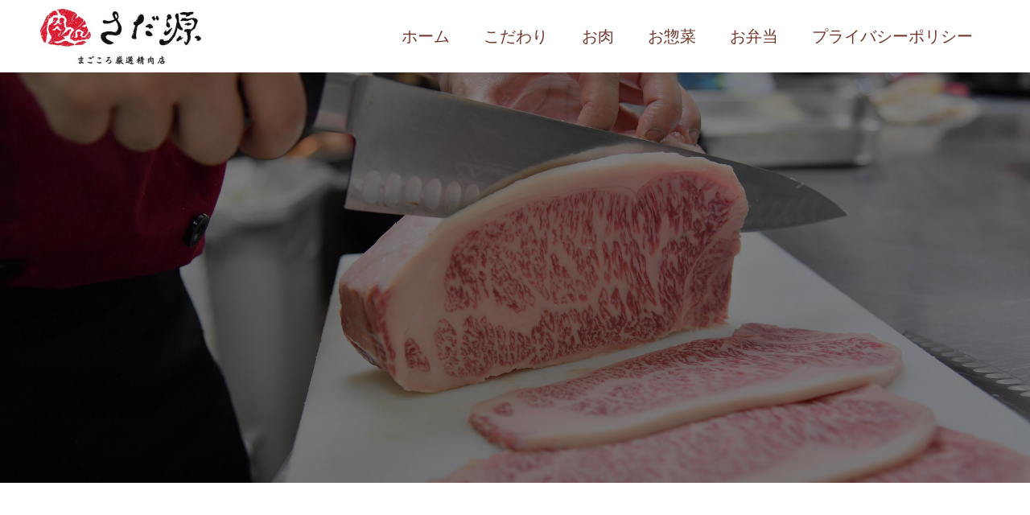

--- FILE ---
content_type: text/html; charset=UTF-8
request_url: http://www.sadagen.com/concept/
body_size: 10742
content:
<!doctype html>
<html dir="ltr" lang="ja" prefix="og: https://ogp.me/ns#" prefix="og: http://ogp.me/ns#">
<head>
<meta charset="UTF-8">
<meta name="viewport" content="width=device-width, initial-scale=1">
<meta name="description" content="">

<title>こだわり | 肉処さだ源</title>

		<!-- All in One SEO 4.9.2 - aioseo.com -->
	<meta name="description" content="食肉卸の長年の経験から培われた、熟練の目利きで選ぶ最高品質のお肉。特上級のお肉が、南河内ならではのお値段でご購入いただけます。揚げ物やお惣菜も多数ご用意しております。是非一度、『肉処さだ源』へお立ち寄りください。" />
	<meta name="robots" content="max-image-preview:large" />
	<meta name="keywords" content="精肉店,大阪,狭山,牛肉,ステーキ,しゃぶしゃぶ,惣菜,コロッケ,メンチカツ,さだ源" />
	<link rel="canonical" href="https://www.sadagen.com/concept/" />
	<meta name="generator" content="All in One SEO (AIOSEO) 4.9.2" />

		<!-- Global site tag (gtag.js) - Google Analytics -->
<script async src="https://www.googletagmanager.com/gtag/js?id=G-NGCMLXG8T3"></script>
<script>
 window.dataLayer = window.dataLayer || [];
 function gtag(){dataLayer.push(arguments);}
 gtag('js', new Date());

 gtag('config', 'G-NGCMLXG8T3');
</script>
		<meta property="og:locale" content="ja_JP" />
		<meta property="og:site_name" content="肉処さだ源 |" />
		<meta property="og:type" content="article" />
		<meta property="og:title" content="こだわり | 肉処さだ源" />
		<meta property="og:description" content="食肉卸の長年の経験から培われた、熟練の目利きで選ぶ最高品質のお肉。特上級のお肉が、南河内ならではのお値段でご購入いただけます。揚げ物やお惣菜も多数ご用意しております。是非一度、『肉処さだ源』へお立ち寄りください。" />
		<meta property="og:url" content="https://www.sadagen.com/concept/" />
		<meta property="article:published_time" content="2020-11-23T20:15:24+00:00" />
		<meta property="article:modified_time" content="2020-12-03T20:10:56+00:00" />
		<meta name="twitter:card" content="summary" />
		<meta name="twitter:title" content="こだわり | 肉処さだ源" />
		<meta name="twitter:description" content="食肉卸の長年の経験から培われた、熟練の目利きで選ぶ最高品質のお肉。特上級のお肉が、南河内ならではのお値段でご購入いただけます。揚げ物やお惣菜も多数ご用意しております。是非一度、『肉処さだ源』へお立ち寄りください。" />
		<script type="application/ld+json" class="aioseo-schema">
			{"@context":"https:\/\/schema.org","@graph":[{"@type":"BreadcrumbList","@id":"https:\/\/www.sadagen.com\/concept\/#breadcrumblist","itemListElement":[{"@type":"ListItem","@id":"https:\/\/www.sadagen.com#listItem","position":1,"name":"\u30db\u30fc\u30e0","item":"https:\/\/www.sadagen.com","nextItem":{"@type":"ListItem","@id":"https:\/\/www.sadagen.com\/concept\/#listItem","name":"\u3053\u3060\u308f\u308a"}},{"@type":"ListItem","@id":"https:\/\/www.sadagen.com\/concept\/#listItem","position":2,"name":"\u3053\u3060\u308f\u308a","previousItem":{"@type":"ListItem","@id":"https:\/\/www.sadagen.com#listItem","name":"\u30db\u30fc\u30e0"}}]},{"@type":"Organization","@id":"https:\/\/www.sadagen.com\/#organization","name":"\u8089\u51e6\u3055\u3060\u6e90","url":"https:\/\/www.sadagen.com\/"},{"@type":"WebPage","@id":"https:\/\/www.sadagen.com\/concept\/#webpage","url":"https:\/\/www.sadagen.com\/concept\/","name":"\u3053\u3060\u308f\u308a | \u8089\u51e6\u3055\u3060\u6e90","description":"\u98df\u8089\u5378\u306e\u9577\u5e74\u306e\u7d4c\u9a13\u304b\u3089\u57f9\u308f\u308c\u305f\u3001\u719f\u7df4\u306e\u76ee\u5229\u304d\u3067\u9078\u3076\u6700\u9ad8\u54c1\u8cea\u306e\u304a\u8089\u3002\u7279\u4e0a\u7d1a\u306e\u304a\u8089\u304c\u3001\u5357\u6cb3\u5185\u306a\u3089\u3067\u306f\u306e\u304a\u5024\u6bb5\u3067\u3054\u8cfc\u5165\u3044\u305f\u3060\u3051\u307e\u3059\u3002\u63da\u3052\u7269\u3084\u304a\u60e3\u83dc\u3082\u591a\u6570\u3054\u7528\u610f\u3057\u3066\u304a\u308a\u307e\u3059\u3002\u662f\u975e\u4e00\u5ea6\u3001\u300e\u8089\u51e6\u3055\u3060\u6e90\u300f\u3078\u304a\u7acb\u3061\u5bc4\u308a\u304f\u3060\u3055\u3044\u3002","inLanguage":"ja","isPartOf":{"@id":"https:\/\/www.sadagen.com\/#website"},"breadcrumb":{"@id":"https:\/\/www.sadagen.com\/concept\/#breadcrumblist"},"datePublished":"2020-11-24T10:15:24+09:00","dateModified":"2020-12-04T10:10:56+09:00"},{"@type":"WebSite","@id":"https:\/\/www.sadagen.com\/#website","url":"https:\/\/www.sadagen.com\/","name":"\u8089\u51e6\u3055\u3060\u6e90","inLanguage":"ja","publisher":{"@id":"https:\/\/www.sadagen.com\/#organization"}}]}
		</script>
		<!-- All in One SEO -->

<meta name="description" content="" /><link rel='stylesheet' id='vkExUnit_common_style-css' href='http://www.sadagen.com/wp-content/plugins/vk-all-in-one-expansion-unit/assets/css/vkExUnit_style.css' type='text/css' media='all' />
<style id='vkExUnit_common_style-inline-css' type='text/css'>
:root {--ver_page_top_button_url:url(http://www.sadagen.com/wp-content/plugins/vk-all-in-one-expansion-unit/assets/images/to-top-btn-icon.svg);}@font-face {font-weight: normal;font-style: normal;font-family: "vk_sns";src: url("http://www.sadagen.com/wp-content/plugins/vk-all-in-one-expansion-unit/inc/sns/icons/fonts/vk_sns.eot?-bq20cj");src: url("http://www.sadagen.com/wp-content/plugins/vk-all-in-one-expansion-unit/inc/sns/icons/fonts/vk_sns.eot?#iefix-bq20cj") format("embedded-opentype"),url("http://www.sadagen.com/wp-content/plugins/vk-all-in-one-expansion-unit/inc/sns/icons/fonts/vk_sns.woff?-bq20cj") format("woff"),url("http://www.sadagen.com/wp-content/plugins/vk-all-in-one-expansion-unit/inc/sns/icons/fonts/vk_sns.ttf?-bq20cj") format("truetype"),url("http://www.sadagen.com/wp-content/plugins/vk-all-in-one-expansion-unit/inc/sns/icons/fonts/vk_sns.svg?-bq20cj#vk_sns") format("svg");}
</style>
<link rel='stylesheet' id='wp-block-library-css' href='http://www.sadagen.com/wp-includes/css/dist/block-library/style.min.css' type='text/css' media='all' />
<style id='wp-block-library-inline-css' type='text/css'>
/* VK Color Palettes */
</style>
<link rel='stylesheet' id='aioseo/css/src/vue/standalone/blocks/table-of-contents/global.scss-css' href='http://www.sadagen.com/wp-content/plugins/all-in-one-seo-pack/dist/Lite/assets/css/table-of-contents/global.e90f6d47.css' type='text/css' media='all' />
<link rel='stylesheet' id='classic-theme-styles-css' href='http://www.sadagen.com/wp-includes/css/classic-themes.min.css' type='text/css' media='all' />
<style id='global-styles-inline-css' type='text/css'>
body{--wp--preset--color--black: #000000;--wp--preset--color--cyan-bluish-gray: #abb8c3;--wp--preset--color--white: #ffffff;--wp--preset--color--pale-pink: #f78da7;--wp--preset--color--vivid-red: #cf2e2e;--wp--preset--color--luminous-vivid-orange: #ff6900;--wp--preset--color--luminous-vivid-amber: #fcb900;--wp--preset--color--light-green-cyan: #7bdcb5;--wp--preset--color--vivid-green-cyan: #00d084;--wp--preset--color--pale-cyan-blue: #8ed1fc;--wp--preset--color--vivid-cyan-blue: #0693e3;--wp--preset--color--vivid-purple: #9b51e0;--wp--preset--gradient--vivid-cyan-blue-to-vivid-purple: linear-gradient(135deg,rgba(6,147,227,1) 0%,rgb(155,81,224) 100%);--wp--preset--gradient--light-green-cyan-to-vivid-green-cyan: linear-gradient(135deg,rgb(122,220,180) 0%,rgb(0,208,130) 100%);--wp--preset--gradient--luminous-vivid-amber-to-luminous-vivid-orange: linear-gradient(135deg,rgba(252,185,0,1) 0%,rgba(255,105,0,1) 100%);--wp--preset--gradient--luminous-vivid-orange-to-vivid-red: linear-gradient(135deg,rgba(255,105,0,1) 0%,rgb(207,46,46) 100%);--wp--preset--gradient--very-light-gray-to-cyan-bluish-gray: linear-gradient(135deg,rgb(238,238,238) 0%,rgb(169,184,195) 100%);--wp--preset--gradient--cool-to-warm-spectrum: linear-gradient(135deg,rgb(74,234,220) 0%,rgb(151,120,209) 20%,rgb(207,42,186) 40%,rgb(238,44,130) 60%,rgb(251,105,98) 80%,rgb(254,248,76) 100%);--wp--preset--gradient--blush-light-purple: linear-gradient(135deg,rgb(255,206,236) 0%,rgb(152,150,240) 100%);--wp--preset--gradient--blush-bordeaux: linear-gradient(135deg,rgb(254,205,165) 0%,rgb(254,45,45) 50%,rgb(107,0,62) 100%);--wp--preset--gradient--luminous-dusk: linear-gradient(135deg,rgb(255,203,112) 0%,rgb(199,81,192) 50%,rgb(65,88,208) 100%);--wp--preset--gradient--pale-ocean: linear-gradient(135deg,rgb(255,245,203) 0%,rgb(182,227,212) 50%,rgb(51,167,181) 100%);--wp--preset--gradient--electric-grass: linear-gradient(135deg,rgb(202,248,128) 0%,rgb(113,206,126) 100%);--wp--preset--gradient--midnight: linear-gradient(135deg,rgb(2,3,129) 0%,rgb(40,116,252) 100%);--wp--preset--duotone--dark-grayscale: url('#wp-duotone-dark-grayscale');--wp--preset--duotone--grayscale: url('#wp-duotone-grayscale');--wp--preset--duotone--purple-yellow: url('#wp-duotone-purple-yellow');--wp--preset--duotone--blue-red: url('#wp-duotone-blue-red');--wp--preset--duotone--midnight: url('#wp-duotone-midnight');--wp--preset--duotone--magenta-yellow: url('#wp-duotone-magenta-yellow');--wp--preset--duotone--purple-green: url('#wp-duotone-purple-green');--wp--preset--duotone--blue-orange: url('#wp-duotone-blue-orange');--wp--preset--font-size--small: 13px;--wp--preset--font-size--medium: 20px;--wp--preset--font-size--large: 36px;--wp--preset--font-size--x-large: 42px;--wp--preset--spacing--20: 0.44rem;--wp--preset--spacing--30: 0.67rem;--wp--preset--spacing--40: 1rem;--wp--preset--spacing--50: 1.5rem;--wp--preset--spacing--60: 2.25rem;--wp--preset--spacing--70: 3.38rem;--wp--preset--spacing--80: 5.06rem;--wp--preset--shadow--natural: 6px 6px 9px rgba(0, 0, 0, 0.2);--wp--preset--shadow--deep: 12px 12px 50px rgba(0, 0, 0, 0.4);--wp--preset--shadow--sharp: 6px 6px 0px rgba(0, 0, 0, 0.2);--wp--preset--shadow--outlined: 6px 6px 0px -3px rgba(255, 255, 255, 1), 6px 6px rgba(0, 0, 0, 1);--wp--preset--shadow--crisp: 6px 6px 0px rgba(0, 0, 0, 1);}:where(.is-layout-flex){gap: 0.5em;}body .is-layout-flow > .alignleft{float: left;margin-inline-start: 0;margin-inline-end: 2em;}body .is-layout-flow > .alignright{float: right;margin-inline-start: 2em;margin-inline-end: 0;}body .is-layout-flow > .aligncenter{margin-left: auto !important;margin-right: auto !important;}body .is-layout-constrained > .alignleft{float: left;margin-inline-start: 0;margin-inline-end: 2em;}body .is-layout-constrained > .alignright{float: right;margin-inline-start: 2em;margin-inline-end: 0;}body .is-layout-constrained > .aligncenter{margin-left: auto !important;margin-right: auto !important;}body .is-layout-constrained > :where(:not(.alignleft):not(.alignright):not(.alignfull)){max-width: var(--wp--style--global--content-size);margin-left: auto !important;margin-right: auto !important;}body .is-layout-constrained > .alignwide{max-width: var(--wp--style--global--wide-size);}body .is-layout-flex{display: flex;}body .is-layout-flex{flex-wrap: wrap;align-items: center;}body .is-layout-flex > *{margin: 0;}:where(.wp-block-columns.is-layout-flex){gap: 2em;}.has-black-color{color: var(--wp--preset--color--black) !important;}.has-cyan-bluish-gray-color{color: var(--wp--preset--color--cyan-bluish-gray) !important;}.has-white-color{color: var(--wp--preset--color--white) !important;}.has-pale-pink-color{color: var(--wp--preset--color--pale-pink) !important;}.has-vivid-red-color{color: var(--wp--preset--color--vivid-red) !important;}.has-luminous-vivid-orange-color{color: var(--wp--preset--color--luminous-vivid-orange) !important;}.has-luminous-vivid-amber-color{color: var(--wp--preset--color--luminous-vivid-amber) !important;}.has-light-green-cyan-color{color: var(--wp--preset--color--light-green-cyan) !important;}.has-vivid-green-cyan-color{color: var(--wp--preset--color--vivid-green-cyan) !important;}.has-pale-cyan-blue-color{color: var(--wp--preset--color--pale-cyan-blue) !important;}.has-vivid-cyan-blue-color{color: var(--wp--preset--color--vivid-cyan-blue) !important;}.has-vivid-purple-color{color: var(--wp--preset--color--vivid-purple) !important;}.has-black-background-color{background-color: var(--wp--preset--color--black) !important;}.has-cyan-bluish-gray-background-color{background-color: var(--wp--preset--color--cyan-bluish-gray) !important;}.has-white-background-color{background-color: var(--wp--preset--color--white) !important;}.has-pale-pink-background-color{background-color: var(--wp--preset--color--pale-pink) !important;}.has-vivid-red-background-color{background-color: var(--wp--preset--color--vivid-red) !important;}.has-luminous-vivid-orange-background-color{background-color: var(--wp--preset--color--luminous-vivid-orange) !important;}.has-luminous-vivid-amber-background-color{background-color: var(--wp--preset--color--luminous-vivid-amber) !important;}.has-light-green-cyan-background-color{background-color: var(--wp--preset--color--light-green-cyan) !important;}.has-vivid-green-cyan-background-color{background-color: var(--wp--preset--color--vivid-green-cyan) !important;}.has-pale-cyan-blue-background-color{background-color: var(--wp--preset--color--pale-cyan-blue) !important;}.has-vivid-cyan-blue-background-color{background-color: var(--wp--preset--color--vivid-cyan-blue) !important;}.has-vivid-purple-background-color{background-color: var(--wp--preset--color--vivid-purple) !important;}.has-black-border-color{border-color: var(--wp--preset--color--black) !important;}.has-cyan-bluish-gray-border-color{border-color: var(--wp--preset--color--cyan-bluish-gray) !important;}.has-white-border-color{border-color: var(--wp--preset--color--white) !important;}.has-pale-pink-border-color{border-color: var(--wp--preset--color--pale-pink) !important;}.has-vivid-red-border-color{border-color: var(--wp--preset--color--vivid-red) !important;}.has-luminous-vivid-orange-border-color{border-color: var(--wp--preset--color--luminous-vivid-orange) !important;}.has-luminous-vivid-amber-border-color{border-color: var(--wp--preset--color--luminous-vivid-amber) !important;}.has-light-green-cyan-border-color{border-color: var(--wp--preset--color--light-green-cyan) !important;}.has-vivid-green-cyan-border-color{border-color: var(--wp--preset--color--vivid-green-cyan) !important;}.has-pale-cyan-blue-border-color{border-color: var(--wp--preset--color--pale-cyan-blue) !important;}.has-vivid-cyan-blue-border-color{border-color: var(--wp--preset--color--vivid-cyan-blue) !important;}.has-vivid-purple-border-color{border-color: var(--wp--preset--color--vivid-purple) !important;}.has-vivid-cyan-blue-to-vivid-purple-gradient-background{background: var(--wp--preset--gradient--vivid-cyan-blue-to-vivid-purple) !important;}.has-light-green-cyan-to-vivid-green-cyan-gradient-background{background: var(--wp--preset--gradient--light-green-cyan-to-vivid-green-cyan) !important;}.has-luminous-vivid-amber-to-luminous-vivid-orange-gradient-background{background: var(--wp--preset--gradient--luminous-vivid-amber-to-luminous-vivid-orange) !important;}.has-luminous-vivid-orange-to-vivid-red-gradient-background{background: var(--wp--preset--gradient--luminous-vivid-orange-to-vivid-red) !important;}.has-very-light-gray-to-cyan-bluish-gray-gradient-background{background: var(--wp--preset--gradient--very-light-gray-to-cyan-bluish-gray) !important;}.has-cool-to-warm-spectrum-gradient-background{background: var(--wp--preset--gradient--cool-to-warm-spectrum) !important;}.has-blush-light-purple-gradient-background{background: var(--wp--preset--gradient--blush-light-purple) !important;}.has-blush-bordeaux-gradient-background{background: var(--wp--preset--gradient--blush-bordeaux) !important;}.has-luminous-dusk-gradient-background{background: var(--wp--preset--gradient--luminous-dusk) !important;}.has-pale-ocean-gradient-background{background: var(--wp--preset--gradient--pale-ocean) !important;}.has-electric-grass-gradient-background{background: var(--wp--preset--gradient--electric-grass) !important;}.has-midnight-gradient-background{background: var(--wp--preset--gradient--midnight) !important;}.has-small-font-size{font-size: var(--wp--preset--font-size--small) !important;}.has-medium-font-size{font-size: var(--wp--preset--font-size--medium) !important;}.has-large-font-size{font-size: var(--wp--preset--font-size--large) !important;}.has-x-large-font-size{font-size: var(--wp--preset--font-size--x-large) !important;}
.wp-block-navigation a:where(:not(.wp-element-button)){color: inherit;}
:where(.wp-block-columns.is-layout-flex){gap: 2em;}
.wp-block-pullquote{font-size: 1.5em;line-height: 1.6;}
</style>
<link rel='stylesheet' id='contact-form-7-css' href='http://www.sadagen.com/wp-content/plugins/contact-form-7/includes/css/styles.css' type='text/css' media='all' />
<link rel='stylesheet' id='veu-cta-css' href='http://www.sadagen.com/wp-content/plugins/vk-all-in-one-expansion-unit/inc/call-to-action/package/css/style.css' type='text/css' media='all' />
<link rel='stylesheet' id='vk-components-style-css' href='http://www.sadagen.com/wp-content/plugins/vk-blocks/build/vk-components.css' type='text/css' media='all' />
<link rel='stylesheet' id='vk-swiper-style-css' href='http://www.sadagen.com/wp-content/plugins/vk-blocks/vendor/vektor-inc/vk-swiper/src//assets/css/swiper-bundle.min.css' type='text/css' media='all' />
<link rel='stylesheet' id='vkblocks-bootstrap-css' href='http://www.sadagen.com/wp-content/plugins/vk-blocks/build/bootstrap_vk_using.css' type='text/css' media='all' />
<link rel='stylesheet' id='vk-blocks-build-css-css' href='http://www.sadagen.com/wp-content/plugins/vk-blocks/build/block-build.css' type='text/css' media='all' />
<style id='vk-blocks-build-css-inline-css' type='text/css'>
:root {--vk_flow-arrow: url(http://www.sadagen.com/wp-content/plugins/vk-blocks/inc/vk-blocks/images/arrow_bottom.svg);--vk_image-mask-wave01: url(http://www.sadagen.com/wp-content/plugins/vk-blocks/inc/vk-blocks/images/wave01.svg);--vk_image-mask-wave02: url(http://www.sadagen.com/wp-content/plugins/vk-blocks/inc/vk-blocks/images/wave02.svg);--vk_image-mask-wave03: url(http://www.sadagen.com/wp-content/plugins/vk-blocks/inc/vk-blocks/images/wave03.svg);--vk_image-mask-wave04: url(http://www.sadagen.com/wp-content/plugins/vk-blocks/inc/vk-blocks/images/wave04.svg);}
:root { --vk-size-text: 16px; /* --vk-color-primary is deprecated. */ --vk-color-primary:#337ab7; }

	:root {

		--vk-balloon-border-width:1px;

		--vk-balloon-speech-offset:-12px;
	}
	
</style>
<link rel='stylesheet' id='vk-font-awesome-css' href='http://www.sadagen.com/wp-content/plugins/vk-blocks/vendor/vektor-inc/font-awesome-versions/src/versions/6/css/all.min.css' type='text/css' media='all' />
<link rel='stylesheet' id='switch-style-css' href='http://www.sadagen.com/wp-content/themes/switch_tcd063/style.css' type='text/css' media='all' />
<script type='text/javascript' src='http://www.sadagen.com/wp-includes/js/jquery/jquery.min.js' id='jquery-core-js'></script>
<script type='text/javascript' src='http://www.sadagen.com/wp-includes/js/jquery/jquery-migrate.min.js' id='jquery-migrate-js'></script>
<link rel="https://api.w.org/" href="https://www.sadagen.com/wp-json/" /><link rel="alternate" type="application/json" href="https://www.sadagen.com/wp-json/wp/v2/pages/1094" /><link rel='shortlink' href='https://www.sadagen.com/?p=1094' />
<link rel="alternate" type="application/json+oembed" href="https://www.sadagen.com/wp-json/oembed/1.0/embed?url=https%3A%2F%2Fwww.sadagen.com%2Fconcept%2F" />
<link rel="alternate" type="text/xml+oembed" href="https://www.sadagen.com/wp-json/oembed/1.0/embed?url=https%3A%2F%2Fwww.sadagen.com%2Fconcept%2F&#038;format=xml" />
<link rel="shortcut icon" href="https://www.sadagen.com/wp-content/uploads/favicon.png">
<style>
.c-comment__form-submit:hover,.p-cb__item-btn a,.c-pw__btn,.p-readmore__btn,.p-pager span,.p-page-links a,.p-pagetop,.p-widget__title,.p-entry__meta,.p-headline,.p-article06__cat,.p-nav02__item-upper,.p-page-header__title,.p-plan__title,.p-btn{background: #70372c}.c-pw__btn:hover,.p-cb__item-btn a:hover,.p-pagetop:focus,.p-pagetop:hover,.p-readmore__btn:hover,.p-page-links > span,.p-page-links a:hover,.p-pager a:hover,.p-entry__meta a:hover,.p-article06__cat:hover,.p-interview__cat:hover,.p-nav02__item-upper:hover,.p-btn:hover{background: #442602}.p-archive-header__title,.p-article01__title a:hover,.p-article01__cat a:hover,.p-article04__title a:hover,.p-faq__cat,.p-faq__list dt:hover,.p-triangle,.p-article06__title a:hover,.p-interview__faq dt,.p-nav02__item-lower:hover .p-nav02__item-title,.p-article07 a:hover,.p-article07__title,.p-block01__title,.p-block01__lower-title,.p-block02__item-title,.p-block03__item-title,.p-block04__title,.p-index-content02__title,.p-article09 a:hover .p-article09__title,.p-index-content06__title,.p-plan-table01__price,.p-plan__catch,.p-plan__notice-title,.p-spec__title,.p-widget a:hover{color: #442602}.p-entry__body a,.custom-html-widget a{color: #442602}body{font-family: "Times New Roman", "游明朝", "Yu Mincho", "游明朝体", "YuMincho", "ヒラギノ明朝 Pro W3", "Hiragino Mincho Pro", "HiraMinProN-W3", "HGS明朝E", "ＭＳ Ｐ明朝", "MS PMincho", serif; font-weight: 500}.c-logo,.p-page-header__title,.p-page-header__desc,.p-archive-header__title,.p-faq__cat,.p-interview__title,.p-footer-link__title,.p-block01__title,.p-block04__title,.p-index-content02__title,.p-headline02__title,.p-index-content01__title,.p-index-content06__title,.p-index-content07__title,.p-index-content09__title,.p-plan__title,.p-plan__catch,.p-header-content__title,.p-spec__title{font-family: "Times New Roman", "游明朝", "Yu Mincho", "游明朝体", "YuMincho", "ヒラギノ明朝 Pro W3", "Hiragino Mincho Pro", "HiraMinProN-W3", "HGS明朝E", "ＭＳ Ｐ明朝", "MS PMincho", serif; font-weight: 500}.p-page-header__title{transition-delay: 3s}.p-hover-effect--type3{background: #ffffff}.p-hover-effect--type3:hover img{opacity: 0.5}.l-header{background: rgba(255, 255, 255, 1.000000)}.l-header--fixed.is-active{background: rgba(255, 255, 255, 1.000000)}.p-menu-btn{color: #70372c}.p-global-nav > ul > li > a{color: #70372c}.p-global-nav > ul > li > a:hover{color: #999999}.p-global-nav .sub-menu a{background: #ffffff;color: #70372c}.p-global-nav .sub-menu a:hover{background: #fff2f2;color: #701b0a}.p-global-nav .menu-item-has-children > a > .p-global-nav__toggle::before{border-color: #70372c}.p-footer-link{background-image: url(https://www.sadagen.com/wp-content/uploads/moyou.jpg)}.p-footer-link::before{background: rgba(0,0,0, 0.000000)}.p-info{background: #ffffff;color: #70372c}.p-info__logo{font-size: 25px}.p-footer-nav{background: #f7edd2;color: #70372c}.p-footer-nav a{color: #70372c}.p-footer-nav a:hover{color: #442602}.p-copyright{background: #000000}.p-page-header::before{background: rgba(0, 0, 0, 0.5)}.p-page-header__desc{color: #ffffff;font-size: 40px}@media screen and (max-width: 1199px) {.l-header{background: #ffffff}.l-header--fixed.is-active{background: #ffffff}.p-global-nav{background: rgba(255,255,255, 1)}.p-global-nav > ul > li > a,.p-global-nav > ul > li > a:hover,.p-global-nav a,.p-global-nav a:hover,.p-global-nav .sub-menu a,.p-global-nav .sub-menu a:hover{color: #70372c!important}.p-global-nav .menu-item-has-children > a > .sub-menu-toggle::before{border-color: #70372c}}@media screen and (max-width: 767px) {.p-page-header__desc{font-size: 18px}}.c-load--type1 { border: 3px solid rgba(112, 55, 44, 0.2); border-top-color: #70372c; }
/* 01 */
.tcd-pb-row.row1 .tcd-pb-col.col1 .tcd-pb-widget.widget1 { font-size: 65px; color: #e4d7b3; }
/* 02 */
.tcd-pb-row.row2 .tcd-pb-col.col1 .tcd-pb-widget.widget1 { font-size: 65px; color: #e4d7b3; }
/* 03 */
.tcd-pb-row.row3 .tcd-pb-col.col1 .tcd-pb-widget.widget1 { font-size: 65px; color: #e4d7b3; }
/* 見出しサイズ */
@media screen and (min-width: 768px){ .p-entry__body h4 { font-size: 160%; }}
/* 見出し色 */
.p-entry__body h4 { color: #70372c; }
/* 改行 */
@media screen and (min-width: 768px) { .no-br { display: none; } }</style>
<link rel="stylesheet" href="http://www.sadagen.com/wp-content/themes/switch_tcd063/pagebuilder/assets/css/pagebuilder.css?ver=1.4.7">
<style type="text/css">
.tcd-pb-row.row1 { margin-bottom:30px; background-color:#ffffff; }
.tcd-pb-row.row1 .tcd-pb-col.col1 { width:100%; }
.tcd-pb-row.row1 .tcd-pb-col.col1 .tcd-pb-widget.widget2 { margin-bottom:30px; }
.tcd-pb-row.row1 .tcd-pb-col.col1 .tcd-pb-widget.widget3 { margin-bottom:30px; }
.tcd-pb-row.row1 .tcd-pb-col.col1 .tcd-pb-widget.widget4 { margin-bottom:30px; }
@media only screen and (max-width:767px) {
  .tcd-pb-row.row1 { margin-bottom:30px; }
  .tcd-pb-row.row1 .tcd-pb-col.col1 .tcd-pb-widget.widget2 { margin-bottom:30px; }
  .tcd-pb-row.row1 .tcd-pb-col.col1 .tcd-pb-widget.widget3 { margin-bottom:30px; }
  .tcd-pb-row.row1 .tcd-pb-col.col1 .tcd-pb-widget.widget4 { margin-bottom:30px; }
}
.tcd-pb-row.row2 { margin-bottom:30px; background-color:#ffffff; }
.tcd-pb-row.row2 .tcd-pb-col.col1 { width:100%; }
.tcd-pb-row.row2 .tcd-pb-col.col1 .tcd-pb-widget.widget2 { margin-bottom:30px; }
.tcd-pb-row.row2 .tcd-pb-col.col1 .tcd-pb-widget.widget3 { margin-bottom:30px; }
.tcd-pb-row.row2 .tcd-pb-col.col1 .tcd-pb-widget.widget4 { margin-bottom:30px; }
@media only screen and (max-width:767px) {
  .tcd-pb-row.row2 { margin-bottom:30px; }
  .tcd-pb-row.row2 .tcd-pb-col.col1 .tcd-pb-widget.widget2 { margin-bottom:30px; }
  .tcd-pb-row.row2 .tcd-pb-col.col1 .tcd-pb-widget.widget3 { margin-bottom:30px; }
  .tcd-pb-row.row2 .tcd-pb-col.col1 .tcd-pb-widget.widget4 { margin-bottom:30px; }
}
.tcd-pb-row.row3 { margin-bottom:30px; background-color:#ffffff; }
.tcd-pb-row.row3 .tcd-pb-col.col1 { width:100%; }
.tcd-pb-row.row3 .tcd-pb-col.col1 .tcd-pb-widget.widget2 { margin-bottom:30px; }
.tcd-pb-row.row3 .tcd-pb-col.col1 .tcd-pb-widget.widget3 { margin-bottom:30px; }
.tcd-pb-row.row3 .tcd-pb-col.col1 .tcd-pb-widget.widget4 { margin-bottom:30px; }
@media only screen and (max-width:767px) {
  .tcd-pb-row.row3 { margin-bottom:30px; }
  .tcd-pb-row.row3 .tcd-pb-col.col1 .tcd-pb-widget.widget2 { margin-bottom:30px; }
  .tcd-pb-row.row3 .tcd-pb-col.col1 .tcd-pb-widget.widget3 { margin-bottom:30px; }
  .tcd-pb-row.row3 .tcd-pb-col.col1 .tcd-pb-widget.widget4 { margin-bottom:30px; }
}
</style>

<link rel="icon" href="https://www.sadagen.com/wp-content/uploads/favicon.png" sizes="32x32" />
<link rel="icon" href="https://www.sadagen.com/wp-content/uploads/favicon.png" sizes="192x192" />
<link rel="apple-touch-icon" href="https://www.sadagen.com/wp-content/uploads/favicon.png" />
<meta name="msapplication-TileImage" content="https://www.sadagen.com/wp-content/uploads/favicon.png" />
		<style type="text/css" id="wp-custom-css">
			/*ヘッダーグローバルメニュー*/
.p-global-nav {
    font-size: 20px;
}

/*スライド下の余白*/
@media screen and (min-width: 767px){
.p-index-content01 {
    padding: 100px 0 100px;
}
.p-index-content01__title {
    margin-bottom: 50px;
}}
@media screen and (max-width: 767px){
.p-index-content01 {
margin-bottom: 60px;
    padding: 50px 0 50px;
}
.p-index-content01__title {
    margin-bottom: 30px;
}}
.p-index-content01__desc {
    font-size: 16px;
    line-height: 2.6;
}
@media screen and (max-width: 767px){
.p-index-content01__desc {
    font-size: 14px;
    line-height: 2.6;
    margin: 0 33px;
}}


/*スライド下の背景*/
.p-index-content01 {
    background: url(http://www.sadagen.com/wp-content/uploads/pixta_59122889_M.jpg);
}
/*スライド下のボタン*/
button#js-index-content01__link {
    display: none;
}

/*３カラムの左上の文字*/
.p-article08__title {
    font-size: 25px;
}
.p-triangle--no-padding {
    padding-top: 5px;
}

/*３カラムのいらんやつ*/
.p-article08__content {
    background: none;
}

/*フッターのいらんやつ*/
span.p-article07__title {
    display: none;
}


/*店舗概要・アクセス*/
.p-entry__body h3 {
    padding-top: 10px;
    font-size: 150%;
	color: #70372c;
}
.post_row {
    line-height: 2.4;
    max-width: 1180px;
    margin: 0 auto;}
.post_row.map_column {
    display: flex;
    justify-content: center;}
.post_row.map_column >div:nth-child(1) {
width: 33%;}
.post_row.map_column >div:nth-child(2) {
    width: 50%;}
@media screen and (min-width: 768px){
.post_row.map_column >div:nth-child(1) {
    padding-right: 30px;
}}

@media screen and (max-width: 768px){
.post_row.map_column {
  flex-wrap: wrap;}
.post_row.map_column >div:nth-child(1) {
    width: 100%;}
.post_row.map_column >div:nth-child(2) {
    width: 100%;}}
@media screen and (max-width: 768px) {
.te {
    font-size: 13px;}}
@media screen and (min-width: 768px){
.p-entry__body.p-index-content08.p-cb__item.l-inner {
    margin-bottom: 100px;
}}

/*コテーページのいらんやつ*/
.p-page-header.is-active .p-page-header__title {
    display: none !important;
}

/*フッター文字色*/
.p-footer-link__title {
    color: #70372c;
}
.p-footer-link__desc {
    color: #70372c;
}		</style>
		</head>
<body class="page-template-default page page-id-1094 post-name-concept post-type-page fa_v6_css vk-blocks">
  <div id="site_loader_overlay">
  <div id="site_loader_animation" class="c-load--type1">
      </div>
</div>
<header id="js-header" class="l-header l-header--fixed">
  <div class="l-header__inner l-inner">
    <div class="l-header__logo c-logo c-logo--retina">
    <a href="https://www.sadagen.com/">
    <img src="https://www.sadagen.com/wp-content/uploads/sadagen_logo_B-e1605845474101.jpg" alt="肉処さだ源">
  </a>
  </div>
    <button id="js-menu-btn" class="p-menu-btn c-menu-btn"></button>
    <nav id="js-global-nav" class="p-global-nav"><ul id="menu-sp_menu" class="menu"><li id="menu-item-452" class="menu-item menu-item-type-post_type menu-item-object-page menu-item-home menu-item-452"><a href="https://www.sadagen.com/">ホーム<span class="p-global-nav__toggle"></span></a></li>
<li id="menu-item-1105" class="menu-item menu-item-type-post_type menu-item-object-page current-menu-item page_item page-item-1094 current_page_item menu-item-1105"><a href="https://www.sadagen.com/concept/" aria-current="page">こだわり<span class="p-global-nav__toggle"></span></a></li>
<li id="menu-item-1104" class="menu-item menu-item-type-post_type menu-item-object-page menu-item-1104"><a href="https://www.sadagen.com/beef/">お肉<span class="p-global-nav__toggle"></span></a></li>
<li id="menu-item-1103" class="menu-item menu-item-type-post_type menu-item-object-page menu-item-1103"><a href="https://www.sadagen.com/fried/">お惣菜<span class="p-global-nav__toggle"></span></a></li>
<li id="menu-item-1557" class="menu-item menu-item-type-post_type menu-item-object-page menu-item-1557"><a href="https://www.sadagen.com/bento/">お弁当<span class="p-global-nav__toggle"></span></a></li>
<li id="menu-item-1574" class="menu-item menu-item-type-post_type menu-item-object-page menu-item-1574"><a href="https://www.sadagen.com/privacy/">プライバシーポリシー<span class="p-global-nav__toggle"></span></a></li>
</ul></nav>  </div>
</header>
<main class="l-main">
    <header id="js-page-header" class="p-page-header">
        <h1 class="p-page-header__title"></h1>
        <div class="p-page-header__inner l-inner">
      <p id="js-page-header__desc" class="p-page-header__desc p-page-header__desc--vertical"><span>こだわり</span></p>
    </div>
    <div id="js-page-header__img" class="p-page-header__img p-page-header__img--type3">
      <img src="https://www.sadagen.com/wp-content/uploads/pixta_58406265_M-e1606283004320.jpg" alt="">
    </div>
  </header>
  <div class="l-contents l-inner">
    <div class="l-primary">
      <div class="p-entry__body p-entry__body--page">
<div id="tcd-pb-wrap">
 <div class="tcd-pb-row row1">
  <div class="tcd-pb-row-inner clearfix">
   <div class="tcd-pb-col col1">
    <div class="tcd-pb-widget widget1 pb-widget-editor">
<p style="text-align: center;">01</p>
    </div>
    <div class="tcd-pb-widget widget2 pb-widget-editor">
<h4 style="text-align: center;">長年の経験から培われた目利きで、<br class="no-br" />本当に美味しいお肉を厳選</h4>
    </div>
    <div class="tcd-pb-widget widget3 pb-widget-image">
<img width="1450" height="500" src="https://www.sadagen.com/wp-content/uploads/kodawari1.jpg" class="attachment-full size-full" alt="" decoding="async" loading="lazy" srcset="https://www.sadagen.com/wp-content/uploads/kodawari1.jpg 1450w, https://www.sadagen.com/wp-content/uploads/kodawari1-300x103.jpg 300w, https://www.sadagen.com/wp-content/uploads/kodawari1-1024x353.jpg 1024w, https://www.sadagen.com/wp-content/uploads/kodawari1-768x265.jpg 768w" sizes="(max-width: 1450px) 100vw, 1450px" />    </div>
    <div class="tcd-pb-widget widget4 pb-widget-editor">
<p>月に200頭もの牛を仕入れてきた肉処さだ源にとって、お肉の目利きは朝飯前。誰よりも牛を仕入れ、誰よりも販売してきた実績から、産地や銘柄牛だけにこだわらず本当に美味しいお肉を皆さまにご提供いたします。</p>
    </div>
   </div>
  </div>
 </div>
 <div class="tcd-pb-row row2">
  <div class="tcd-pb-row-inner clearfix">
   <div class="tcd-pb-col col1">
    <div class="tcd-pb-widget widget1 pb-widget-editor">
<p style="text-align: center;">02</p>
    </div>
    <div class="tcd-pb-widget widget2 pb-widget-editor">
<h4 style="text-align: center;">圧倒的低価格でのご提供</h4>
    </div>
    <div class="tcd-pb-widget widget3 pb-widget-image">
<img width="1450" height="500" src="https://www.sadagen.com/wp-content/uploads/kodawari2.jpg" class="attachment-full size-full" alt="" decoding="async" loading="lazy" srcset="https://www.sadagen.com/wp-content/uploads/kodawari2.jpg 1450w, https://www.sadagen.com/wp-content/uploads/kodawari2-300x103.jpg 300w, https://www.sadagen.com/wp-content/uploads/kodawari2-1024x353.jpg 1024w, https://www.sadagen.com/wp-content/uploads/kodawari2-768x265.jpg 768w" sizes="(max-width: 1450px) 100vw, 1450px" />    </div>
    <div class="tcd-pb-widget widget4 pb-widget-editor">
<p>上質なお肉をより多くの人に味わっていただきたい。その想いから、肉処さだ源では『利益度外視』でのご提供をしております。普段の食卓にも、特別な日のお料理にも、さだ源のお肉をお楽しみください。</p>
    </div>
   </div>
  </div>
 </div>
 <div class="tcd-pb-row row3">
  <div class="tcd-pb-row-inner clearfix">
   <div class="tcd-pb-col col1">
    <div class="tcd-pb-widget widget1 pb-widget-editor">
<p style="text-align: center;">03</p>
    </div>
    <div class="tcd-pb-widget widget2 pb-widget-editor">
<h4 style="text-align: center;">美味しいお肉を全国の皆さまへ</h4>
    </div>
    <div class="tcd-pb-widget widget3 pb-widget-image">
<img width="1450" height="500" src="https://www.sadagen.com/wp-content/uploads/kodawari3.jpg" class="attachment-full size-full" alt="" decoding="async" loading="lazy" srcset="https://www.sadagen.com/wp-content/uploads/kodawari3.jpg 1450w, https://www.sadagen.com/wp-content/uploads/kodawari3-300x103.jpg 300w, https://www.sadagen.com/wp-content/uploads/kodawari3-1024x353.jpg 1024w, https://www.sadagen.com/wp-content/uploads/kodawari3-768x265.jpg 768w" sizes="(max-width: 1450px) 100vw, 1450px" />    </div>
    <div class="tcd-pb-widget widget4 pb-widget-editor">
<p>肉処さだ源では、全国発送も承っております。どのお肉を、いつまでに、どのくらいご入用かなど、お客様のご要望に応じて必要な商品をご用意いたします。ご予算やグラム数、お肉の組み合わせなど、お気軽にご相談ください。</p>
    </div>
   </div>
  </div>
 </div>
</div>
</div>
    </div><!-- /.l-primary -->
  </div><!-- /.l-contents -->
</main>
<footer class="l-footer">

  
        <section id="js-footer-link" class="p-footer-link p-footer-link--img">

      
        
      
      <div class="p-footer-link__inner l-inner">
        <h2 class="p-footer-link__title">公式SNS</h2>
        <p class="p-footer-link__desc">「肉処さだ源」では、オトクな情報を随時発信しております！</p>
        <ul class="p-footer-link__list">
                              <li class="p-footer-link__list-item p-article07">
            <a class="p-hover-effect--type3" href="https://www.instagram.com/sadagen_29315/" target="_blank">
              <span class="p-article07__title"></span>
              <img src="https://www.sadagen.com/wp-content/uploads/bunner1.jpg" alt="">
            </a>
          </li>
                              <li class="p-footer-link__list-item p-article07">
            <a class="p-hover-effect--type3" href="https://lin.ee/jVW3QPz" target="_blank">
              <span class="p-article07__title"></span>
              <img src="https://www.sadagen.com/wp-content/uploads/bunner2.jpg" alt="">
            </a>
          </li>
                  </ul>
      </div>
    </section>
    
  
  <div class="p-info">
    <div class="p-info__inner l-inner">
      <div class="p-info__logo c-logo c-logo--retina">
    <a href="https://www.sadagen.com/">
    <img src="https://www.sadagen.com/wp-content/uploads/sadagen_logo_B-e1605845474101.jpg" alt="肉処さだ源">
  </a>
  </div>
      <p class="p-info__address">〒589-0011<br />
大阪府大阪狭山市半田2丁目251-1<br />
TEL/FAX：072-349-4129</p>
	    <ul class="p-social-nav">
                                                	    </ul>
    </div>
  </div>
  <ul id="menu-sp_menu-1" class="p-footer-nav"><li class="menu-item menu-item-type-post_type menu-item-object-page menu-item-home menu-item-452"><a href="https://www.sadagen.com/">ホーム</a></li>
<li class="menu-item menu-item-type-post_type menu-item-object-page current-menu-item page_item page-item-1094 current_page_item menu-item-1105"><a href="https://www.sadagen.com/concept/" aria-current="page">こだわり</a></li>
<li class="menu-item menu-item-type-post_type menu-item-object-page menu-item-1104"><a href="https://www.sadagen.com/beef/">お肉</a></li>
<li class="menu-item menu-item-type-post_type menu-item-object-page menu-item-1103"><a href="https://www.sadagen.com/fried/">お惣菜</a></li>
<li class="menu-item menu-item-type-post_type menu-item-object-page menu-item-1557"><a href="https://www.sadagen.com/bento/">お弁当</a></li>
<li class="menu-item menu-item-type-post_type menu-item-object-page menu-item-1574"><a href="https://www.sadagen.com/privacy/">プライバシーポリシー</a></li>
</ul>  <p class="p-copyright">
  <small>Copyright &copy; 肉処さだ源 All Rights Reserved.</small>
  </p>
  <button id="js-pagetop" class="p-pagetop"></button>
</footer>
</div>
<script type="module"  src='http://www.sadagen.com/wp-content/plugins/all-in-one-seo-pack/dist/Lite/assets/table-of-contents.95d0dfce.js' id='aioseo/js/src/vue/standalone/blocks/table-of-contents/frontend.js-js'></script>
<script type='text/javascript' src='http://www.sadagen.com/wp-content/plugins/contact-form-7/includes/swv/js/index.js' id='swv-js'></script>
<script type='text/javascript' id='contact-form-7-js-extra'>
/* <![CDATA[ */
var wpcf7 = {"api":{"root":"https:\/\/www.sadagen.com\/wp-json\/","namespace":"contact-form-7\/v1"}};
/* ]]> */
</script>
<script type='text/javascript' src='http://www.sadagen.com/wp-content/plugins/contact-form-7/includes/js/index.js' id='contact-form-7-js'></script>
<script type='text/javascript' src='http://www.sadagen.com/wp-includes/js/clipboard.min.js' id='clipboard-js'></script>
<script type='text/javascript' src='http://www.sadagen.com/wp-content/plugins/vk-all-in-one-expansion-unit/inc/sns//assets/js/copy-button.js' id='copy-button-js'></script>
<script type='text/javascript' src='http://www.sadagen.com/wp-content/plugins/vk-all-in-one-expansion-unit/inc/smooth-scroll/js/smooth-scroll.min.js' id='smooth-scroll-js-js'></script>
<script type='text/javascript' id='vkExUnit_master-js-js-extra'>
/* <![CDATA[ */
var vkExOpt = {"ajax_url":"https:\/\/www.sadagen.com\/wp-admin\/admin-ajax.php","hatena_entry":"https:\/\/www.sadagen.com\/wp-json\/vk_ex_unit\/v1\/hatena_entry\/","facebook_entry":"https:\/\/www.sadagen.com\/wp-json\/vk_ex_unit\/v1\/facebook_entry\/","facebook_count_enable":"","entry_count":"1","entry_from_post":""};
/* ]]> */
</script>
<script type='text/javascript' src='http://www.sadagen.com/wp-content/plugins/vk-all-in-one-expansion-unit/assets/js/all.min.js' id='vkExUnit_master-js-js'></script>
<script type='text/javascript' src='http://www.sadagen.com/wp-content/plugins/vk-blocks/vendor/vektor-inc/vk-swiper/src//assets/js/swiper-bundle.min.js' id='vk-swiper-script-js'></script>
<script type='text/javascript' src='http://www.sadagen.com/wp-content/plugins/vk-blocks/build/vk-slider.min.js' id='vk-blocks-slider-js'></script>
<script type='text/javascript' src='http://www.sadagen.com/wp-content/themes/switch_tcd063/assets/js/t.min.js' id='switch-t-js'></script>
<script type='text/javascript' src='http://www.sadagen.com/wp-content/themes/switch_tcd063/assets/js/functions.min.js' id='switch-script-js'></script>
<script type='text/javascript' src='http://www.sadagen.com/wp-content/themes/switch_tcd063/assets/js/youtube.min.js' id='switch-youtube-js'></script>
<script>
(function($) {
  var initialized = false;
  var initialize = function() {
    if (initialized) return;
    initialized = true;

    $(document).trigger('js-initialized');
    $(window).trigger('resize').trigger('scroll');
  };

  	$(window).load(function() {
    setTimeout(initialize, 800);
		$('#site_loader_animation:not(:hidden, :animated)').delay(600).fadeOut(400);
		$('#site_loader_overlay:not(:hidden, :animated)').delay(900).fadeOut(800);
	});
	setTimeout(function(){
		setTimeout(initialize, 800);
		$('#site_loader_animation:not(:hidden, :animated)').delay(600).fadeOut(400);
		$('#site_loader_overlay:not(:hidden, :animated)').delay(900).fadeOut(800);
	}, 3000);

  
})(jQuery);
</script>
</body>
</html>
